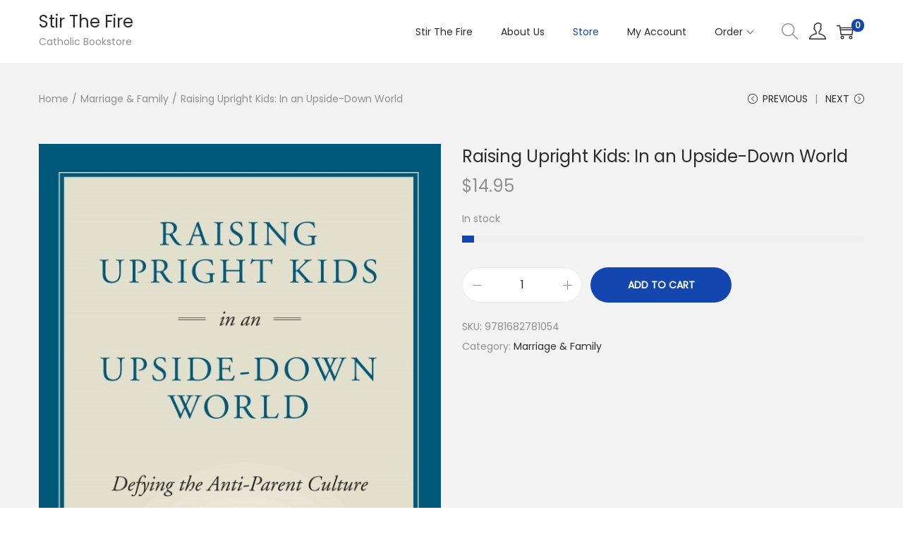

--- FILE ---
content_type: text/plain
request_url: https://www.google-analytics.com/j/collect?v=1&_v=j102&a=1479009484&t=pageview&_s=1&dl=https%3A%2F%2Fcatholicbooksstf.com%2Fproduct%2Fraising-upright-kids-in-an-upside-down-world%2F&ul=en-us%40posix&dt=Raising%20Upright%20Kids%3A%20In%20an%20Upside-Down%20World%20-%20Stir%20The%20Fire&sr=1280x720&vp=1280x720&_u=YEBAAEABAAAAACAAI~&jid=1831891328&gjid=2050244253&cid=1131711710.1768968915&tid=UA-164167778-1&_gid=2097624549.1768968915&_r=1&_slc=1&gtm=45He61g1n81T26KF5Tza200&gcd=13l3l3l3l1l1&dma=0&tag_exp=103116026~103200004~104527906~104528501~104684208~104684211~105391252~115495939~115938465~115938468~117041587&z=1970457597
body_size: -452
content:
2,cG-YM2CLE2K59